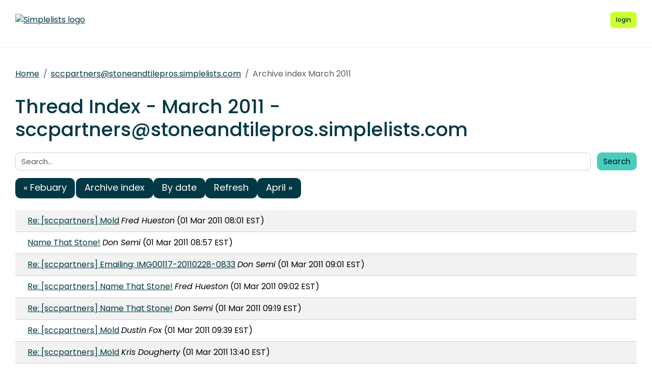

--- FILE ---
content_type: text/html; charset=UTF-8
request_url: https://stoneandtilepros.simplelists.com/sccpartners/threads/2011/03/
body_size: 5819
content:
<!DOCTYPE html>
<html lang="en">

<head>
    <meta charset="utf-8" />
    <title>Thread Index - March 2011 | Simplelists</title>
    
    
    <meta name="viewport" content="width=device-width, initial-scale=1" />
    <meta http-equiv="X-UA-Compatible" content="IE=edge" />
    
        <meta name="description" content="Thread Index - March 2011" />
    
    
        <meta name="robots" content="index, follow" />
    
    
    
        <link rel="apple-touch-icon" sizes="180x180" href="https://stoneandtilepros.simplelists.com/static/images/icons/public/apple-touch-icon.png">
        <link rel="icon" type="image/png" sizes="32x32" href="https://stoneandtilepros.simplelists.com/static/images/icons/public/favicon-32x32.png">
        <link rel="icon" type="image/png" sizes="16x16" href="https://stoneandtilepros.simplelists.com/static/images/icons/public/favicon-16x16.png">
        <link rel="manifest" href="https://stoneandtilepros.simplelists.com/static/images/icons/public/site.webmanifest">
        <link rel="mask-icon" href="https://stoneandtilepros.simplelists.com/static/images/icons/public/safari-pinned-tab.svg" color="#5bbad5">
        <link rel="shortcut icon" href="https://stoneandtilepros.simplelists.com/static/images/icons/public/favicon.ico">
        <meta name="msapplication-TileColor" content="#da532c">
        <meta name="msapplication-config" content="https://stoneandtilepros.simplelists.com/static/images/icons/public/browserconfig.xml">
        <meta name="theme-color" content="#ffffff">
    
    
    <link href="https://stoneandtilepros.simplelists.com/static/css/main.css?v=11" rel="stylesheet">
    

    
    
    
        <link rel="canonical" href="/sccpartners/threads/2011/03/" />
    
</head>

<body data-trusted="" data-page="" class="vh-100 d-flex flex-column">
        
    <header id="header" class="sticky-top 
        header
        white-header">

        <div class="container-xxl d-flex justify-content-between align-items-center py-lg-4 py-3 nav-container">
            <div class="site-brand">
                <a href="https://stoneandtilepros.simplelists.com/" class="site-logo d-inline-block">
                    <img src="http://stoneandtilepros.com/simplelist/logo_corporate.gif" alt="Simplelists logo" class="img-fluid">
                </a>
            </div>
            
                <nav class="navbar navbar-expand-md p-0 px-2 ms-auto ms-lg-0">
                    <div class="collapse navbar-collapse" id="navbarNav">
                        <ul class="navbar-nav">
                            
                            
                                <li class="nav-item mx-md-2 me-0 my-1 my-lg-0 mb-0">
                                    <a class="nav-link d-lg-none" href="https://www.simplelists.com/app/login/">login</a>
                                </li>
                            
                        </ul>
                    </div>
                </nav>
                <div class="d-flex align-items-center right-side">
                    
                        <a href="https://www.simplelists.com/app/login/" class="btn btn-primary btn-sm text-lowercase reg-btns d-none d-lg-block ms-lg-2 ms-0" aria-label="Login to Simplelists account">
                            <span>login</span>
                        </a>
                        
                    
                    <button class="btn navbar-toggler shadow-none bg-primary d-block d-md-none ms-2" type="button" data-bs-toggle="collapse" data-bs-target="#navbarNav" aria-controls="navbarNav" aria-expanded="false" aria-label="Toggle navigation">
                        <span class="navbar-toggler-icon"></span>
                    </button>
                </div>
            
        </div>
    </header>


        <hr>

        
            
                <div class="container-xxl pt-4">
                    
    
        <div class="list-settings-breadcrumb single-list-bcr mb-3">
            <nav aria-label="breadcrumb">
                <ol class="breadcrumb">
                    
                        
                            <li class="breadcrumb-item text-break"><a href="/">Home</a></li>
                        
                    
                        
                            <li class="breadcrumb-item text-break"><a href="/sccpartners">sccpartners@stoneandtilepros.simplelists.com</a></li>
                        
                    
                        
                            <li class="breadcrumb-item text-break active" aria-current="page">Archive index March 2011</li>
                        
                    
                </ol>
            </nav>
        </div>
    

                </div>
            
            
    

            <div class="public-wrapper">
                <div class="container-xxl">
    <div class="about-hero py-3">
        <h1 class="mb-4">Thread Index - March 2011 - sccpartners@stoneandtilepros.simplelists.com</h1>

        <div class="mb-3">
            <form class="row" >
    <label class="visually-hidden" for="search">Search:</label>
    <div class="col pe-0">
        <input class="form-control" type="text" name="search" id="search" value="" placeholder="Search...">
    </div>
    <div class="col-auto">
        <button type="submit" class="btn btn-secondary" name="submit" value="search">Search</button>
    </div>
</form>

        </div>

        <nav aria-label="Navigation to other archive indexes">
            <ul class="pagination flex-md-row flex-column gap-1 gap-md-2 col-6 col-md-12">
                
                    <li class="page-item">
                        <a class="page-link col-12" rel="prev" href="/sccpartners/threads/2011/2">&laquo; Febuary</a>
                    </li>
                
                <li class="page-item"><a class="page-link col-12" href="/sccpartners/">Archive index</a></li>
                <li class="page-item"><a class="page-link col-12" href="/sccpartners/dates/2011/03/">By date</a></li>
                <li class="page-item"><a class="page-link col-12" href="/sccpartners/threads/2011/03/">Refresh</a></li>
                
                    <li class="page-item">
                        <a class="page-link col-12" rel="next" href="/sccpartners/threads/2011/4">April &raquo;</a>
                    </li>
                
            </ul>
        </nav>

        <table class="table table-striped">
                
    
        <tr class="archive-row">
            <td class="pl-1">
                <div>
                    <a name="1457171" href="/sccpartners/msg/1457171/">Re: [sccpartners] Mold</a>
                    <em>Fred Hueston</em>
                    (01 Mar 2011 08:01 EST)
                </div>
            </td>
        </tr>
    
    
    
    
        <tr class="archive-row">
            <td class="pl-1">
                <div>
                    <a name="1457179" href="/sccpartners/msg/1457179/">Name That Stone!</a>
                    <em>Don Semi</em>
                    (01 Mar 2011 08:57 EST)
                </div>
            </td>
        </tr>
    
    
    
    
        <tr class="archive-row">
            <td class="pl-1">
                <div>
                    <a name="1457189" href="/sccpartners/msg/1457189/">Re: [sccpartners] Emailing: IMG00117-20110228-0833</a>
                    <em>Don Semi</em>
                    (01 Mar 2011 09:01 EST)
                </div>
            </td>
        </tr>
    
    
    
    
        <tr class="archive-row">
            <td class="pl-1">
                <div>
                    <a name="1457197" href="/sccpartners/msg/1457197/">Re: [sccpartners] Name That Stone!</a>
                    <em>Fred Hueston</em>
                    (01 Mar 2011 09:02 EST)
                </div>
            </td>
        </tr>
    
    
    
    
        <tr class="archive-row">
            <td class="pl-1">
                <div>
                    <a name="1457205" href="/sccpartners/msg/1457205/">Re: [sccpartners] Name That Stone!</a>
                    <em>Don Semi</em>
                    (01 Mar 2011 09:19 EST)
                </div>
            </td>
        </tr>
    
    
    
    
        <tr class="archive-row">
            <td class="pl-1">
                <div>
                    <a name="1457211" href="/sccpartners/msg/1457211/">Re: [sccpartners] Mold</a>
                    <em>Dustin Fox</em>
                    (01 Mar 2011 09:39 EST)
                </div>
            </td>
        </tr>
    
    
    
    
        <tr class="archive-row">
            <td class="pl-1">
                <div>
                    <a name="1457221" href="/sccpartners/msg/1457221/">Re: [sccpartners] Mold</a>
                    <em>Kris Dougherty</em>
                    (01 Mar 2011 13:40 EST)
                </div>
            </td>
        </tr>
    
    
    
    
        <tr class="archive-row">
            <td class="pl-1">
                <div>
                    <a name="1457233" href="/sccpartners/msg/1457233/">Corton french limestone</a>
                    <em>stephen@newlifemarblerestoration.com</em>
                    (02 Mar 2011 15:22 EST)
                </div>
            </td>
        </tr>
    
    
    
    
        <tr class="archive-row">
            <td class="pl-1">
                <div>
                    <a name="1457241" href="/sccpartners/msg/1457241/">Basalt</a>
                    <em>stephen@newlifemarblerestoration.com</em>
                    (02 Mar 2011 15:26 EST)
                </div>
            </td>
        </tr>
    
    
    
    
        <tr class="archive-row">
            <td class="pl-1">
                <div>
                    <a name="1457251" href="/sccpartners/msg/1457251/">Re: [sccpartners] Mold</a>
                    <em>Walter Nartowicz</em>
                    (03 Mar 2011 17:00 EST)
                </div>
            </td>
        </tr>
    
    
    
    
        <tr class="archive-row">
            <td class="pl-1">
                <div>
                    <a name="1457259" href="/sccpartners/msg/1457259/">I&#39;D this stone.</a>
                    <em>stuart rosen</em>
                    (04 Mar 2011 09:41 EST)
                </div>
            </td>
        </tr>
    
    
    
    
        <tr class="archive-row">
            <td class="pl-1">
                <div>
                    <a name="1457267" href="/sccpartners/msg/1457267/">Re: [sccpartners] I&#39;D this stone.</a>
                    <em>Fred Hueston</em>
                    (04 Mar 2011 11:56 EST)
                </div>
            </td>
        </tr>
    
    
    
    
        <tr class="archive-row">
            <td class="pl-1">
                <div>
                    <a name="1457275" href="/sccpartners/msg/1457275/">RE: [sccpartners] Etching on Absolute Black Granite</a>
                    <em>Excel Master Floor Care</em>
                    (04 Mar 2011 16:57 EST)
                </div>
            </td>
        </tr>
    
    
    
    
        <tr class="archive-row">
            <td class="pl-1">
                <div>
                    <a name="1457283" href="/sccpartners/msg/1457283/">RE: [sccpartners] Etching on Absolute Black Granite</a>
                    <em>Fabra Cleen</em>
                    (04 Mar 2011 18:48 EST)
                </div>
            </td>
        </tr>
    
    
    
    
        <tr class="archive-row">
            <td class="pl-1">
                <div>
                    <a name="1457289" href="/sccpartners/msg/1457289/">Re: [sccpartners] I&#39;D this stone.</a>
                    <em>stuart rosen</em>
                    (04 Mar 2011 22:02 EST)
                </div>
            </td>
        </tr>
    
    
    
    
        <tr class="archive-row">
            <td class="pl-1">
                <div>
                    <a name="1457295" href="/sccpartners/msg/1457295/">A money making opportunity in Wisconsin?</a>
                    <em>Baird Standish</em>
                    (05 Mar 2011 10:31 EST)
                </div>
            </td>
        </tr>
    
    
    
    
        <tr class="archive-row">
            <td class="pl-1">
                <div>
                    <a name="1457305" href="/sccpartners/msg/1457305/">Re: [sccpartners] A money making opportunity in Wisconsin?</a>
                    <em>Kris Dougherty</em>
                    (05 Mar 2011 14:13 EST)
                </div>
            </td>
        </tr>
    
    
    
    
        <tr class="archive-row">
            <td class="pl-1">
                <div>
                    <a name="1457319" href="/sccpartners/msg/1457319/">Re: [sccpartners] A money making opportunity in Wisconsin?</a>
                    <em>Mike Marsoun</em>
                    (06 Mar 2011 04:22 EST)
                </div>
            </td>
        </tr>
    
    
    
    
        <tr class="archive-row">
            <td class="pl-1">
                <div>
                    <a name="1457327" href="/sccpartners/msg/1457327/">Re: [sccpartners] A money making opportunity in Wisconsin?</a>
                    <em>Shane Chow</em>
                    (06 Mar 2011 09:46 EST)
                </div>
            </td>
        </tr>
    
    
    
    
        <tr class="archive-row">
            <td class="pl-1">
                <div>
                    <a name="1457331" href="/sccpartners/msg/1457331/">Prime Grind</a>
                    <em>Mike Marsoun</em>
                    (06 Mar 2011 18:53 EST)
                </div>
            </td>
        </tr>
    
    
    
    
        <tr class="archive-row">
            <td class="pl-1">
                <div>
                    <a name="1457339" href="/sccpartners/msg/1457339/">RE: [sccpartners] Prime Grind</a>
                    <em>Mike Marsoun</em>
                    (06 Mar 2011 18:57 EST)
                </div>
            </td>
        </tr>
    
    
    
    
        <tr class="archive-row">
            <td class="pl-1">
                <div>
                    <a name="1457347" href="/sccpartners/msg/1457347/">stone id</a>
                    <em>FloorAmor</em>
                    (06 Mar 2011 19:41 EST)
                </div>
            </td>
        </tr>
    
    
    
    
        <tr class="archive-row">
            <td class="pl-1">
                <div>
                    <a name="1457355" href="/sccpartners/msg/1457355/">Re: [sccpartners] stone id</a>
                    <em>Fred Hueston</em>
                    (06 Mar 2011 19:44 EST)
                </div>
            </td>
        </tr>
    
    
    
    
        <tr class="archive-row">
            <td class="pl-1">
                <div>
                    <a name="1457361" href="/sccpartners/msg/1457361/">Re: [sccpartners] stone id</a>
                    <em>FloorAmor</em>
                    (06 Mar 2011 19:51 EST)
                </div>
            </td>
        </tr>
    
    
    
    
        <tr class="archive-row">
            <td class="pl-1">
                <div>
                    <a name="1457367" href="/sccpartners/msg/1457367/">Re: [sccpartners] stone id</a>
                    <em>Fred Hueston</em>
                    (06 Mar 2011 20:15 EST)
                </div>
            </td>
        </tr>
    
    
    
    
        <tr class="archive-row">
            <td class="pl-1">
                <div>
                    <a name="1457373" href="/sccpartners/msg/1457373/">RE: [sccpartners] stone id</a>
                    <em>Mike Marsoun</em>
                    (06 Mar 2011 20:15 EST)
                </div>
            </td>
        </tr>
    
    
    
    
        <tr class="archive-row">
            <td class="pl-1">
                <div>
                    <a name="1457379" href="/sccpartners/msg/1457379/">Re: [sccpartners] stone id</a>
                    <em>flooramor@aim.com</em>
                    (06 Mar 2011 20:16 EST)
                </div>
            </td>
        </tr>
    
    
    
    
        <tr class="archive-row">
            <td class="pl-1">
                <div>
                    <a name="1457393" href="/sccpartners/msg/1457393/">Re: [sccpartners] stone id</a>
                    <em>flooramor@aim.com</em>
                    (06 Mar 2011 20:18 EST)
                </div>
            </td>
        </tr>
    
    
    
    
        <tr class="archive-row">
            <td class="pl-1">
                <div>
                    <a name="1457403" href="/sccpartners/msg/1457403/">Re: [sccpartners] stone id</a>
                    <em>stuart rosen</em>
                    (06 Mar 2011 20:28 EST)
                </div>
            </td>
        </tr>
    
    
    
    
        <tr class="archive-row">
            <td class="pl-1">
                <div>
                    <a name="1457411" href="/sccpartners/msg/1457411/">Re: [sccpartners] stone id</a>
                    <em>FloorAmor</em>
                    (06 Mar 2011 20:33 EST)
                </div>
            </td>
        </tr>
    
    
    
    
        <tr class="archive-row">
            <td class="pl-1">
                <div>
                    <a name="1457417" href="/sccpartners/msg/1457417/">Re: [sccpartners] stone id</a>
                    <em>FloorAmor</em>
                    (06 Mar 2011 20:36 EST)
                </div>
            </td>
        </tr>
    
    
    
    
        <tr class="archive-row">
            <td class="pl-1">
                <div>
                    <a name="1457421" href="/sccpartners/msg/1457421/">Terracotta Tiles</a>
                    <em>Excel Master Floor Care</em>
                    (08 Mar 2011 11:26 EST)
                </div>
            </td>
        </tr>
    
    
    
    
        <tr class="archive-row">
            <td class="pl-1">
                <div>
                    <a name="1457427" href="/sccpartners/msg/1457427/">RE: [sccpartners] Terracotta Tiles</a>
                    <em>Don Harari</em>
                    (08 Mar 2011 15:26 EST)
                </div>
            </td>
        </tr>
    
    
    
    
        <tr class="archive-row">
            <td class="pl-1">
                <div>
                    <a name="1457435" href="/sccpartners/msg/1457435/">Re: [sccpartners] Terracotta Tiles</a>
                    <em>Info Info</em>
                    (08 Mar 2011 17:46 EST)
                </div>
            </td>
        </tr>
    
    
    
    
        <tr class="archive-row">
            <td class="pl-1">
                <div>
                    <a name="1457443" href="/sccpartners/msg/1457443/">RE: [sccpartners] Terracotta Tiles</a>
                    <em>Don Harari</em>
                    (08 Mar 2011 18:37 EST)
                </div>
            </td>
        </tr>
    
    
    
    
        <tr class="archive-row">
            <td class="pl-1">
                <div>
                    <a name="1457451" href="/sccpartners/msg/1457451/">RE: [sccpartners] Terracotta Tiles</a>
                    <em>Mike Marsoun</em>
                    (08 Mar 2011 19:01 EST)
                </div>
            </td>
        </tr>
    
    
    
    
        <tr class="archive-row">
            <td class="pl-1">
                <div>
                    <a name="1457455" href="/sccpartners/msg/1457455/">RE: [sccpartners] Terracotta Tiles</a>
                    <em>Mike Marsoun</em>
                    (08 Mar 2011 19:18 EST)
                </div>
            </td>
        </tr>
    
    
    
    
        <tr class="archive-row">
            <td class="pl-1">
                <div>
                    <a name="1457471" href="/sccpartners/msg/1457471/">RE: [sccpartners] Terracotta Tiles</a>
                    <em>Don Harari</em>
                    (08 Mar 2011 21:06 EST)
                </div>
            </td>
        </tr>
    
    
    
    
        <tr class="archive-row">
            <td class="pl-1">
                <div>
                    <a name="1457477" href="/sccpartners/msg/1457477/">NEED Help</a>
                    <em>Hector Castillo</em>
                    (09 Mar 2011 01:32 EST)
                </div>
            </td>
        </tr>
    
    
    
    
        <tr class="archive-row">
            <td class="pl-1">
                <div>
                    <a name="1457485" href="/sccpartners/msg/1457485/">Re: [sccpartners] NEED Help</a>
                    <em>stuart rosen</em>
                    (09 Mar 2011 07:04 EST)
                </div>
            </td>
        </tr>
    
    
    
    
        <tr class="archive-row">
            <td class="pl-1">
                <div>
                    <a name="1457489" href="/sccpartners/msg/1457489/">Re: [sccpartners] NEED Help</a>
                    <em>Fred Hueston</em>
                    (09 Mar 2011 07:33 EST)
                </div>
            </td>
        </tr>
    
    
    
    
        <tr class="archive-row">
            <td class="pl-1">
                <div>
                    <a name="1457497" href="/sccpartners/msg/1457497/">Re: [sccpartners] NEED Help</a>
                    <em>Walter Nartowicz</em>
                    (09 Mar 2011 07:58 EST)
                </div>
            </td>
        </tr>
    
    
    
    
        <tr class="archive-row">
            <td class="pl-1">
                <div>
                    <a name="1457505" href="/sccpartners/msg/1457505/">Re: [sccpartners] NEED Help</a>
                    <em>Fred Hueston</em>
                    (09 Mar 2011 08:12 EST)
                </div>
            </td>
        </tr>
    
    
    
    
        <tr class="archive-row">
            <td class="pl-1">
                <div>
                    <a name="1457513" href="/sccpartners/msg/1457513/">Re: [sccpartners] NEED Help</a>
                    <em>flooramor@aim.com</em>
                    (09 Mar 2011 08:16 EST)
                </div>
            </td>
        </tr>
    
    
    
    
        <tr class="archive-row">
            <td class="pl-1">
                <div>
                    <a name="1457521" href="/sccpartners/msg/1457521/">Re: [sccpartners] NEED Help</a>
                    <em>flooramor@aim.com</em>
                    (09 Mar 2011 08:18 EST)
                </div>
            </td>
        </tr>
    
    
    
    
        <tr class="archive-row">
            <td class="pl-1">
                <div>
                    <a name="1457527" href="/sccpartners/msg/1457527/">Re: [sccpartners] NEED Help</a>
                    <em>Fred Hueston</em>
                    (09 Mar 2011 08:21 EST)
                </div>
            </td>
        </tr>
    
    
    
    
        <tr class="archive-row">
            <td class="pl-1">
                <div>
                    <a name="1457537" href="/sccpartners/msg/1457537/">RE: [sccpartners] NEED Help</a>
                    <em>Hector Castillo</em>
                    (09 Mar 2011 10:12 EST)
                </div>
            </td>
        </tr>
    
    
    
    
        <tr class="archive-row">
            <td class="pl-1">
                <div>
                    <a name="1457559" href="/sccpartners/msg/1457559/">RE: [sccpartners] NEED Help</a>
                    <em>Hector Castillo</em>
                    (09 Mar 2011 10:19 EST)
                </div>
            </td>
        </tr>
    
    
    
    
        <tr class="archive-row">
            <td class="pl-1">
                <div>
                    <a name="1457563" href="/sccpartners/msg/1457563/">Re: [sccpartners] NEED Help</a>
                    <em>Fred</em>
                    (09 Mar 2011 10:21 EST)
                </div>
            </td>
        </tr>
    
    
    
    
        <tr class="archive-row">
            <td class="pl-1">
                <div>
                    <a name="1457569" href="/sccpartners/msg/1457569/">Re-honing Zodiac</a>
                    <em>Info Info</em>
                    (09 Mar 2011 15:30 EST)
                </div>
            </td>
        </tr>
    
    
    
    
        <tr class="archive-row">
            <td class="pl-1">
                <div>
                    <a name="1457573" href="/sccpartners/msg/1457573/">Sink made out of Onyx</a>
                    <em>Info Info</em>
                    (09 Mar 2011 16:03 EST)
                </div>
            </td>
        </tr>
    
    
    
    
        <tr class="archive-row">
            <td class="pl-1">
                <div>
                    <a name="1457579" href="/sccpartners/msg/1457579/">limestone</a>
                    <em>Lorne Greenberg</em>
                    (10 Mar 2011 04:53 EST)
                </div>
            </td>
        </tr>
    
    
    
    
        <tr class="archive-row">
            <td class="pl-1">
                <div>
                    <a name="1457585" href="/sccpartners/msg/1457585/">Re: [sccpartners] Re-honing Zodiac</a>
                    <em>Fred Hueston</em>
                    (10 Mar 2011 08:03 EST)
                </div>
            </td>
        </tr>
    
    
    
    
        <tr class="archive-row">
            <td class="pl-1">
                <div>
                    <a name="1457591" href="/sccpartners/msg/1457591/">Re: [sccpartners] Re-honing Zodiac</a>
                    <em>stuart rosen</em>
                    (10 Mar 2011 08:30 EST)
                </div>
            </td>
        </tr>
    
    
    
    
        <tr class="archive-row">
            <td class="pl-1">
                <div>
                    <a name="1457595" href="/sccpartners/msg/1457595/">Re: [sccpartners] limestone</a>
                    <em>Bill Selik</em>
                    (10 Mar 2011 10:11 EST)
                </div>
            </td>
        </tr>
    
    
    
    
        <tr class="archive-row">
            <td class="pl-1">
                <div>
                    <a name="1457601" href="/sccpartners/msg/1457601/">RE: [sccpartners] limestone</a>
                    <em>Brian Kornet</em>
                    (10 Mar 2011 11:13 EST)
                </div>
            </td>
        </tr>
    
    
    
    
        <tr class="archive-row">
            <td class="pl-1">
                <div>
                    <a name="1457609" href="/sccpartners/msg/1457609/">upcoming cruse</a>
                    <em>John Freitag</em>
                    (10 Mar 2011 16:44 EST)
                </div>
            </td>
        </tr>
    
    
    
    
        <tr class="archive-row">
            <td class="pl-1">
                <div>
                    <a name="1457625" href="/sccpartners/msg/1457625/">Re: [sccpartners] upcoming cruse</a>
                    <em>klhudson@atlantastoneandtilecare.com</em>
                    (10 Mar 2011 17:19 EST)
                </div>
            </td>
        </tr>
    
    
    
    
        <tr class="archive-row">
            <td class="pl-1">
                <div>
                    <a name="1457631" href="/sccpartners/msg/1457631/">Re: [sccpartners] Re-honing Zodiac</a>
                    <em>Info Info</em>
                    (11 Mar 2011 12:05 EST)
                </div>
            </td>
        </tr>
    
    
    
    
        <tr class="archive-row">
            <td class="pl-1">
                <div>
                    <a name="1457639" href="/sccpartners/msg/1457639/">ColorSeal coverages</a>
                    <em>flooramor@aim.com</em>
                    (12 Mar 2011 07:34 EST)
                </div>
            </td>
        </tr>
    
    
    
    
        <tr class="archive-row">
            <td class="pl-1">
                <div>
                    <a name="1457647" href="/sccpartners/msg/1457647/">Re: [sccpartners] ColorSeal coverages</a>
                    <em>Paul Bunis</em>
                    (12 Mar 2011 07:36 EST)
                </div>
            </td>
        </tr>
    
    
    
    
        <tr class="archive-row">
            <td class="pl-1">
                <div>
                    <a name="1457653" href="/sccpartners/msg/1457653/">Re: [sccpartners] ColorSeal coverages</a>
                    <em>flooramor@aim.com</em>
                    (12 Mar 2011 07:39 EST)
                </div>
            </td>
        </tr>
    
    
    
    
        <tr class="archive-row">
            <td class="pl-1">
                <div>
                    <a name="1457663" href="/sccpartners/msg/1457663/">Re: [sccpartners] ColorSeal coverages</a>
                    <em>PBunis@aol.com</em>
                    (12 Mar 2011 07:48 EST)
                </div>
            </td>
        </tr>
    
    
    
    
        <tr class="archive-row">
            <td class="pl-1">
                <div>
                    <a name="1457669" href="/sccpartners/msg/1457669/">Re: [sccpartners] ColorSeal coverages</a>
                    <em>flooramor@aim.com</em>
                    (12 Mar 2011 07:50 EST)
                </div>
            </td>
        </tr>
    
    
    
    
        <tr class="archive-row">
            <td class="pl-1">
                <div>
                    <a name="1457677" href="/sccpartners/msg/1457677/">Re: [sccpartners] ColorSeal coverages</a>
                    <em>flooramor@aim.com</em>
                    (12 Mar 2011 08:22 EST)
                </div>
            </td>
        </tr>
    
    
    
    
        <tr class="archive-row">
            <td class="pl-1">
                <div>
                    <a name="1457687" href="/sccpartners/msg/1457687/">Re: [sccpartners] ColorSeal coverages</a>
                    <em>klhudson@atlantastoneandtilecare.com</em>
                    (12 Mar 2011 08:24 EST)
                </div>
            </td>
        </tr>
    
    
    
    
        <tr class="archive-row">
            <td class="pl-1">
                <div>
                    <a name="1457695" href="/sccpartners/msg/1457695/">Re: [sccpartners] ColorSeal coverages</a>
                    <em>Paul Bunis</em>
                    (12 Mar 2011 08:39 EST)
                </div>
            </td>
        </tr>
    
    
    
    
        <tr class="archive-row">
            <td class="pl-1">
                <div>
                    <a name="1457709" href="/sccpartners/msg/1457709/">Re: [sccpartners] ColorSeal coverages</a>
                    <em>Randy Frye</em>
                    (12 Mar 2011 08:41 EST)
                </div>
            </td>
        </tr>
    
    
    
    
        <tr class="archive-row">
            <td class="pl-1">
                <div>
                    <a name="1457717" href="/sccpartners/msg/1457717/">[sccpartners] Cruise attendance question</a>
                    <em>flooramor@aim.com</em>
                    (12 Mar 2011 08:44 EST)
                </div>
            </td>
        </tr>
    
    
    
    
        <tr class="archive-row">
            <td class="pl-1">
                <div>
                    <a name="1457723" href="/sccpartners/msg/1457723/">Re: [sccpartners] Cruise attendance question</a>
                    <em>Alex Rivera</em>
                    (12 Mar 2011 14:48 EST)
                </div>
            </td>
        </tr>
    
    
    
    
        <tr class="archive-row">
            <td class="pl-1">
                <div>
                    <a name="1457731" href="/sccpartners/msg/1457731/">Swirl Marks</a>
                    <em>Roger Konarski</em>
                    (12 Mar 2011 16:57 EST)
                </div>
            </td>
        </tr>
    
    
    
    
        <tr class="archive-row">
            <td class="pl-1">
                <div>
                    <a name="1457741" href="/sccpartners/msg/1457741/">Re: [sccpartners] ColorSeal coverages</a>
                    <em>klhudson@atlantastoneandtilecare.com</em>
                    (12 Mar 2011 17:07 EST)
                </div>
            </td>
        </tr>
    
    
    
    
        <tr class="archive-row">
            <td class="pl-1">
                <div>
                    <a name="1457749" href="/sccpartners/msg/1457749/">Re: [sccpartners] Swirl Marks</a>
                    <em>Darek Nicinski</em>
                    (12 Mar 2011 17:21 EST)
                </div>
            </td>
        </tr>
    
    
    
    
        <tr class="archive-row">
            <td class="pl-1">
                <div>
                    <a name="1457755" href="/sccpartners/msg/1457755/">Re: [sccpartners] ColorSeal coverages</a>
                    <em>PBunis@aol.com</em>
                    (12 Mar 2011 18:06 EST)
                </div>
            </td>
        </tr>
    
    
    
    
        <tr class="archive-row">
            <td class="pl-1">
                <div>
                    <a name="1457759" href="/sccpartners/msg/1457759/">RE: [sccpartners] Swirl Marks</a>
                    <em>Roger Konarski</em>
                    (12 Mar 2011 18:21 EST)
                </div>
            </td>
        </tr>
    
    
    
    
        <tr class="archive-row">
            <td class="pl-1">
                <div>
                    <a name="1457767" href="/sccpartners/msg/1457767/">Re: [sccpartners] Swirl Marks</a>
                    <em>Kris Dougherty</em>
                    (13 Mar 2011 00:40 EST)
                </div>
            </td>
        </tr>
    
    
    
    
        <tr class="archive-row">
            <td class="pl-1">
                <div>
                    <a name="1457771" href="/sccpartners/msg/1457771/">Re: [sccpartners] Swirl Marks</a>
                    <em>Fred Hueston</em>
                    (13 Mar 2011 09:17 EDT)
                </div>
            </td>
        </tr>
    
    
    
    
        <tr class="archive-row">
            <td class="pl-1">
                <div>
                    <a name="1457783" href="/sccpartners/msg/1457783/">RE: [sccpartners] ColorSeal coverages</a>
                    <em>John Freitag</em>
                    (14 Mar 2011 11:06 EDT)
                </div>
            </td>
        </tr>
    
    
    
    
        <tr class="archive-row">
            <td class="pl-1">
                <div>
                    <a name="1457789" href="/sccpartners/msg/1457789/">RE: [sccpartners] ColorSeal coverages</a>
                    <em>John Freitag</em>
                    (14 Mar 2011 11:08 EDT)
                </div>
            </td>
        </tr>
    
    
    
    
        <tr class="archive-row">
            <td class="pl-1">
                <div>
                    <a name="1457801" href="/sccpartners/msg/1457801/">RE: [sccpartners] Swirl Marks</a>
                    <em>John Freitag</em>
                    (14 Mar 2011 11:13 EDT)
                </div>
            </td>
        </tr>
    
    
    
    
        <tr class="archive-row">
            <td class="pl-1">
                <div>
                    <a name="1457805" href="/sccpartners/msg/1457805/">RE: [sccpartners] Swirl Marks</a>
                    <em>John Freitag</em>
                    (14 Mar 2011 11:18 EDT)
                </div>
            </td>
        </tr>
    
    
    
    
        <tr class="archive-row">
            <td class="pl-1">
                <div>
                    <a name="1457811" href="/sccpartners/msg/1457811/">hairline cracks</a>
                    <em>Stuart Young</em>
                    (14 Mar 2011 15:46 EDT)
                </div>
            </td>
        </tr>
    
    
    
    
        <tr class="archive-row">
            <td class="pl-1">
                <div>
                    <a name="1457823" href="/sccpartners/msg/1457823/">RE: [sccpartners] hairline cracks</a>
                    <em>John Freitag</em>
                    (14 Mar 2011 15:55 EDT)
                </div>
            </td>
        </tr>
    
    
    
    
        <tr class="archive-row">
            <td class="pl-1">
                <div>
                    <a name="1457829" href="/sccpartners/msg/1457829/">Test.</a>
                    <em>klhudson@atlantastoneandtilecare.com</em>
                    (14 Mar 2011 17:58 EDT)
                </div>
            </td>
        </tr>
    
    
    
    
        <tr class="archive-row">
            <td class="pl-1">
                <div>
                    <a name="1457837" href="/sccpartners/msg/1457837/">Re: [sccpartners] Test.</a>
                    <em>flooramor@aim.com</em>
                    (14 Mar 2011 17:59 EDT)
                </div>
            </td>
        </tr>
    
    
    
    
        <tr class="archive-row">
            <td class="pl-1">
                <div>
                    <a name="1457845" href="/sccpartners/msg/1457845/">RE: [sccpartners] Test.</a>
                    <em>John Freitag</em>
                    (14 Mar 2011 18:46 EDT)
                </div>
            </td>
        </tr>
    
    
    
    
        <tr class="archive-row">
            <td class="pl-1">
                <div>
                    <a name="1457853" href="/sccpartners/msg/1457853/">Re: [sccpartners] hairline cracks</a>
                    <em>Fred Hueston</em>
                    (14 Mar 2011 20:53 EDT)
                </div>
            </td>
        </tr>
    
    
    
    
        <tr class="archive-row">
            <td class="pl-1">
                <div>
                    <a name="1457867" href="/sccpartners/msg/1457867/">Re: [sccpartners] Test.</a>
                    <em>Doug Smith</em>
                    (15 Mar 2011 07:46 EDT)
                </div>
            </td>
        </tr>
    
    
    
    
        <tr class="archive-row">
            <td class="pl-1">
                <div>
                    <a name="1457877" href="/sccpartners/msg/1457877/">Oil on countertop</a>
                    <em>Schubert Jacques</em>
                    (15 Mar 2011 20:56 EDT)
                </div>
            </td>
        </tr>
    
    
    
    
        <tr class="archive-row">
            <td class="pl-1">
                <div>
                    <a name="1457885" href="/sccpartners/msg/1457885/">Re: [sccpartners] Oil on countertop</a>
                    <em>flooramor@aim.com</em>
                    (15 Mar 2011 21:21 EDT)
                </div>
            </td>
        </tr>
    
    
    
    
        <tr class="archive-row">
            <td class="pl-1">
                <div>
                    <a name="1457891" href="/sccpartners/msg/1457891/">Re: [sccpartners] Oil on countertop</a>
                    <em>Schubert Jacques</em>
                    (15 Mar 2011 21:36 EDT)
                </div>
            </td>
        </tr>
    
    
    
    
        <tr class="archive-row">
            <td class="pl-1">
                <div>
                    <a name="1457901" href="/sccpartners/msg/1457901/">Re: [sccpartners] Oil on countertop</a>
                    <em>Fred Hueston</em>
                    (15 Mar 2011 21:47 EDT)
                </div>
            </td>
        </tr>
    
    
    
    
        <tr class="archive-row">
            <td class="pl-1">
                <div>
                    <a name="1457907" href="/sccpartners/msg/1457907/">Re: [sccpartners] Oil on countertop</a>
                    <em>flooramor@aim.com</em>
                    (15 Mar 2011 22:06 EDT)
                </div>
            </td>
        </tr>
    
    
    
    
        <tr class="archive-row">
            <td class="pl-1">
                <div>
                    <a name="1457915" href="/sccpartners/msg/1457915/">Re: [sccpartners] Oil on countertop</a>
                    <em>stuart rosen</em>
                    (15 Mar 2011 22:56 EDT)
                </div>
            </td>
        </tr>
    
    
    
    
        <tr class="archive-row">
            <td class="pl-1">
                <div>
                    <a name="1457923" href="/sccpartners/msg/1457923/">Nano scrub fyi</a>
                    <em>stephen@newlifemarblerestoration.com</em>
                    (16 Mar 2011 01:20 EDT)
                </div>
            </td>
        </tr>
    
    
    
    
        <tr class="archive-row">
            <td class="pl-1">
                <div>
                    <a name="1457927" href="/sccpartners/msg/1457927/">Re: [sccpartners] Nano scrub fyi</a>
                    <em>Kris Dougherty</em>
                    (16 Mar 2011 01:29 EDT)
                </div>
            </td>
        </tr>
    
    
    
    
        <tr class="archive-row">
            <td class="pl-1">
                <div>
                    <a name="1457933" href="/sccpartners/msg/1457933/">Sunscreen staining</a>
                    <em>stephen@newlifemarblerestoration.com</em>
                    (16 Mar 2011 01:46 EDT)
                </div>
            </td>
        </tr>
    
    
    
    
        <tr class="archive-row">
            <td class="pl-1">
                <div>
                    <a name="1457945" href="/sccpartners/msg/1457945/">Re: [sccpartners] Nano scrub fyi</a>
                    <em>stephen@newlifemarblerestoration.com</em>
                    (16 Mar 2011 01:50 EDT)
                </div>
            </td>
        </tr>
    
    
    
    
        <tr class="archive-row">
            <td class="pl-1">
                <div>
                    <a name="1457951" href="/sccpartners/msg/1457951/">Re: [sccpartners] Oil on countertop</a>
                    <em>Schubert Jacques</em>
                    (16 Mar 2011 07:10 EDT)
                </div>
            </td>
        </tr>
    
    
    
    
        <tr class="archive-row">
            <td class="pl-1">
                <div>
                    <a name="1457957" href="/sccpartners/msg/1457957/">Re: [sccpartners] Sunscreen staining</a>
                    <em>Fred Hueston</em>
                    (16 Mar 2011 08:22 EDT)
                </div>
            </td>
        </tr>
    
    
    
    
        <tr class="archive-row">
            <td class="pl-1">
                <div>
                    <a name="1457963" href="/sccpartners/msg/1457963/">Re: [sccpartners] Oil on countertop</a>
                    <em>Bill Selik</em>
                    (16 Mar 2011 09:48 EDT)
                </div>
            </td>
        </tr>
    
    
    
    
        <tr class="archive-row">
            <td class="pl-1">
                <div>
                    <a name="1457973" href="/sccpartners/msg/1457973/">Re: [sccpartners] Oil on counter top</a>
                    <em>srsdenver@gmail.com</em>
                    (16 Mar 2011 11:58 EDT)
                </div>
            </td>
        </tr>
    
    
    
    
        <tr class="archive-row">
            <td class="pl-1">
                <div>
                    <a name="1457981" href="/sccpartners/msg/1457981/">Re: [sccpartners] Sunscreen staining</a>
                    <em>stephen@newlifemarblerestoration.com</em>
                    (16 Mar 2011 12:23 EDT)
                </div>
            </td>
        </tr>
    
    
    
    
        <tr class="archive-row">
            <td class="pl-1">
                <div>
                    <a name="1457989" href="/sccpartners/msg/1457989/">Re: [sccpartners] Nano scrub fyi</a>
                    <em>steve cox</em>
                    (16 Mar 2011 17:25 EDT)
                </div>
            </td>
        </tr>
    
    
    
    
        <tr class="archive-row">
            <td class="pl-1">
                <div>
                    <a name="1457997" href="/sccpartners/msg/1457997/">RE: [sccpartners] Sunscreen staining</a>
                    <em>Brian Kornet</em>
                    (16 Mar 2011 17:34 EDT)
                </div>
            </td>
        </tr>
    
    
    
    
        <tr class="archive-row">
            <td class="pl-1">
                <div>
                    <a name="1458005" href="/sccpartners/msg/1458005/">Mastic on Marble</a>
                    <em>Baird Standish</em>
                    (16 Mar 2011 18:07 EDT)
                </div>
            </td>
        </tr>
    
    
        
        
            <tr class="archive-row">
                <td class="pl-2">
                    <div>
                        <a name="1458131" href="/sccpartners/msg/1458131/">Re: Mastic on Marble</a>
                        <em>Baird Standish</em>
                        (18 Mar 2011 11:10 EDT)
                    </div>
                </td>
            </tr>
        
        
    
    
        <tr class="archive-row">
            <td class="pl-1">
                <div>
                    <a name="1458011" href="/sccpartners/msg/1458011/">Re: [sccpartners] Nano scrub fyi</a>
                    <em>Classic Marble Restoration: Tim</em>
                    (16 Mar 2011 18:15 EDT)
                </div>
            </td>
        </tr>
    
    
    
    
        <tr class="archive-row">
            <td class="pl-1">
                <div>
                    <a name="1458025" href="/sccpartners/msg/1458025/">Granite support</a>
                    <em>Baird Standish</em>
                    (16 Mar 2011 18:22 EDT)
                </div>
            </td>
        </tr>
    
    
    
    
        <tr class="archive-row">
            <td class="pl-1">
                <div>
                    <a name="1458033" href="/sccpartners/msg/1458033/">Re: [sccpartners] Nano scrub fyi</a>
                    <em>stuart rosen</em>
                    (16 Mar 2011 18:36 EDT)
                </div>
            </td>
        </tr>
    
    
    
    
        <tr class="archive-row">
            <td class="pl-1">
                <div>
                    <a name="1458041" href="/sccpartners/msg/1458041/">Re: [sccpartners] Mastic on Marble</a>
                    <em>stuart rosen</em>
                    (16 Mar 2011 19:24 EDT)
                </div>
            </td>
        </tr>
    
    
    
    
        <tr class="archive-row">
            <td class="pl-1">
                <div>
                    <a name="1458047" href="/sccpartners/msg/1458047/">Re: Mastic on Marble</a>
                    <em>Baird Standish</em>
                    (16 Mar 2011 20:05 EDT)
                </div>
            </td>
        </tr>
    
    
    
    
        <tr class="archive-row">
            <td class="pl-1">
                <div>
                    <a name="1458057" href="/sccpartners/msg/1458057/">Re: [sccpartners] Mastic on Marble</a>
                    <em>stuart rosen</em>
                    (16 Mar 2011 20:32 EDT)
                </div>
            </td>
        </tr>
    
    
    
    
        <tr class="archive-row">
            <td class="pl-1">
                <div>
                    <a name="1458067" href="/sccpartners/msg/1458067/">Re: [sccpartners] Nano scrub fyi</a>
                    <em>Info Info</em>
                    (16 Mar 2011 21:45 EDT)
                </div>
            </td>
        </tr>
    
    
    
    
        <tr class="archive-row">
            <td class="pl-1">
                <div>
                    <a name="1458073" href="/sccpartners/msg/1458073/">Re: [sccpartners] Mastic on Marble</a>
                    <em>Kris Dougherty</em>
                    (16 Mar 2011 23:18 EDT)
                </div>
            </td>
        </tr>
    
    
    
    
        <tr class="archive-row">
            <td class="pl-1">
                <div>
                    <a name="1458081" href="/sccpartners/msg/1458081/">Re: [sccpartners] Mastic on Marble</a>
                    <em>stephen@newlifemarblerestoration.com</em>
                    (17 Mar 2011 00:50 EDT)
                </div>
            </td>
        </tr>
    
    
    
    
        <tr class="archive-row">
            <td class="pl-1">
                <div>
                    <a name="1458087" href="/sccpartners/msg/1458087/">Re: [sccpartners] Mastic on Marble</a>
                    <em>Fred Hueston</em>
                    (17 Mar 2011 07:30 EDT)
                </div>
            </td>
        </tr>
    
    
    
    
        <tr class="archive-row">
            <td class="pl-1">
                <div>
                    <a name="1458095" href="/sccpartners/msg/1458095/">Slate Floor</a>
                    <em>Excel Master Floor Care</em>
                    (17 Mar 2011 12:06 EDT)
                </div>
            </td>
        </tr>
    
    
    
    
        <tr class="archive-row">
            <td class="pl-1">
                <div>
                    <a name="1458111" href="/sccpartners/msg/1458111/">FW: Slate Floor</a>
                    <em>Excel Master Floor Care</em>
                    (17 Mar 2011 15:38 EDT)
                </div>
            </td>
        </tr>
    
    
    
    
        <tr class="archive-row">
            <td class="pl-1">
                <div>
                    <a name="1458119" href="/sccpartners/msg/1458119/">negro marquina problem</a>
                    <em>Don Semi</em>
                    (18 Mar 2011 09:52 EDT)
                </div>
            </td>
        </tr>
    
    
    
    
        <tr class="archive-row">
            <td class="pl-1">
                <div>
                    <a name="1458125" href="/sccpartners/msg/1458125/">Re: [sccpartners] negro marquina problem</a>
                    <em>flooramor@aim.com</em>
                    (18 Mar 2011 09:54 EDT)
                </div>
            </td>
        </tr>
    
    
    
    
        <tr class="archive-row">
            <td class="pl-1">
                <div>
                    <a name="1458139" href="/sccpartners/msg/1458139/">Re: [sccpartners] negro marquina problem</a>
                    <em>Don Semi</em>
                    (18 Mar 2011 12:53 EDT)
                </div>
            </td>
        </tr>
    
    
    
    
        <tr class="archive-row">
            <td class="pl-1">
                <div>
                    <a name="1458149" href="/sccpartners/msg/1458149/">Epoxy Terrazzo w glass agg</a>
                    <em>Jason Francis</em>
                    (18 Mar 2011 12:54 EDT)
                </div>
            </td>
        </tr>
    
    
    
    
        <tr class="archive-row">
            <td class="pl-1">
                <div>
                    <a name="1458157" href="/sccpartners/msg/1458157/">Re: [sccpartners] Slate Floor</a>
                    <em>Don Semi</em>
                    (18 Mar 2011 12:55 EDT)
                </div>
            </td>
        </tr>
    
    
    
    
        <tr class="archive-row">
            <td class="pl-1">
                <div>
                    <a name="1458161" href="/sccpartners/msg/1458161/">Re: [sccpartners] Epoxy Terrazzo w glass agg</a>
                    <em>Walter Nartowicz</em>
                    (18 Mar 2011 15:50 EDT)
                </div>
            </td>
        </tr>
    
    
    
    
        <tr class="archive-row">
            <td class="pl-1">
                <div>
                    <a name="1458171" href="/sccpartners/msg/1458171/">Re: [sccpartners] Epoxy Terrazzo w glass agg</a>
                    <em>Fred Hueston</em>
                    (18 Mar 2011 16:00 EDT)
                </div>
            </td>
        </tr>
    
    
    
    
        <tr class="archive-row">
            <td class="pl-1">
                <div>
                    <a name="1458177" href="/sccpartners/msg/1458177/">Re: [sccpartners] negro marquina problem</a>
                    <em>Fred Hueston</em>
                    (18 Mar 2011 16:02 EDT)
                </div>
            </td>
        </tr>
    
    
    
    
        <tr class="archive-row">
            <td class="pl-1">
                <div>
                    <a name="1458193" href="/sccpartners/msg/1458193/">Re: [sccpartners] Epoxy Terrazzo w glass agg</a>
                    <em>stuart rosen</em>
                    (18 Mar 2011 16:50 EDT)
                </div>
            </td>
        </tr>
    
    
    
    
        <tr class="archive-row">
            <td class="pl-1">
                <div>
                    <a name="1458203" href="/sccpartners/msg/1458203/">Sticky Slate After Color Enhancing Sealer</a>
                    <em>steve cox</em>
                    (18 Mar 2011 20:04 EDT)
                </div>
            </td>
        </tr>
    
    
    
    
        <tr class="archive-row">
            <td class="pl-1">
                <div>
                    <a name="1458209" href="/sccpartners/msg/1458209/">RE: [sccpartners] Sticky Slate After Color Enhancing Sealer</a>
                    <em>Hector Castillo</em>
                    (18 Mar 2011 21:17 EDT)
                </div>
            </td>
        </tr>
    
    
    
    
        <tr class="archive-row">
            <td class="pl-1">
                <div>
                    <a name="1458213" href="/sccpartners/msg/1458213/">Re: [sccpartners] Sticky Slate After Color Enhancing Sealer</a>
                    <em>info@restoreyourtiles.com</em>
                    (18 Mar 2011 21:24 EDT)
                </div>
            </td>
        </tr>
    
    
    
    
        <tr class="archive-row">
            <td class="pl-1">
                <div>
                    <a name="1458217" href="/sccpartners/msg/1458217/">Re: [sccpartners] Sticky Slate After Color Enhancing Sealer</a>
                    <em>steve cox</em>
                    (18 Mar 2011 21:31 EDT)
                </div>
            </td>
        </tr>
    
    
    
    
        <tr class="archive-row">
            <td class="pl-1">
                <div>
                    <a name="1458227" href="/sccpartners/msg/1458227/">Re: [sccpartners] Sticky Slate After Color Enhancing Sealer</a>
                    <em>steve cox</em>
                    (18 Mar 2011 21:41 EDT)
                </div>
            </td>
        </tr>
    
    
    
    
        <tr class="archive-row">
            <td class="pl-1">
                <div>
                    <a name="1458233" href="/sccpartners/msg/1458233/">Re: [sccpartners] Sticky Slate After Color Enhancing Sealer</a>
                    <em>Baird Standish</em>
                    (18 Mar 2011 21:50 EDT)
                </div>
            </td>
        </tr>
    
    
    
    
        <tr class="archive-row">
            <td class="pl-1">
                <div>
                    <a name="1458239" href="/sccpartners/msg/1458239/">Re: [sccpartners] Sticky Slate After Color Enhancing Sealer</a>
                    <em>stuart rosen</em>
                    (18 Mar 2011 22:38 EDT)
                </div>
            </td>
        </tr>
    
    
    
    
        <tr class="archive-row">
            <td class="pl-1">
                <div>
                    <a name="1458247" href="/sccpartners/msg/1458247/">Re: [sccpartners] Sticky Slate After Color Enhancing Sealer</a>
                    <em>steve cox</em>
                    (18 Mar 2011 23:00 EDT)
                </div>
            </td>
        </tr>
    
    
    
    
        <tr class="archive-row">
            <td class="pl-1">
                <div>
                    <a name="1458253" href="/sccpartners/msg/1458253/">Epoxy Injection South Florida</a>
                    <em>Fred Hueston</em>
                    (19 Mar 2011 08:51 EDT)
                </div>
            </td>
        </tr>
    
    
    
    
        <tr class="archive-row">
            <td class="pl-1">
                <div>
                    <a name="1458265" href="/sccpartners/msg/1458265/">RE: [sccpartners] Epoxy Terrazzo w glass agg</a>
                    <em>Jason Francis</em>
                    (19 Mar 2011 10:07 EDT)
                </div>
            </td>
        </tr>
    
    
    
    
        <tr class="archive-row">
            <td class="pl-1">
                <div>
                    <a name="1458269" href="/sccpartners/msg/1458269/">Re: [sccpartners] Sticky Slate After Color Enhancing Sealer</a>
                    <em>Kris Dougherty</em>
                    (19 Mar 2011 11:31 EDT)
                </div>
            </td>
        </tr>
    
    
    
    
        <tr class="archive-row">
            <td class="pl-1">
                <div>
                    <a name="1458277" href="/sccpartners/msg/1458277/">RE: [sccpartners] Oil on countertop</a>
                    <em>John Freitag</em>
                    (19 Mar 2011 16:00 EDT)
                </div>
            </td>
        </tr>
    
    
    
    
        <tr class="archive-row">
            <td class="pl-1">
                <div>
                    <a name="1458283" href="/sccpartners/msg/1458283/">RE: [sccpartners] Oil on countertop</a>
                    <em>John Freitag</em>
                    (19 Mar 2011 16:03 EDT)
                </div>
            </td>
        </tr>
    
    
    
    
        <tr class="archive-row">
            <td class="pl-1">
                <div>
                    <a name="1458291" href="/sccpartners/msg/1458291/">RE: [sccpartners] Mastic on Marble</a>
                    <em>John Freitag</em>
                    (19 Mar 2011 16:13 EDT)
                </div>
            </td>
        </tr>
    
    
    
    
        <tr class="archive-row">
            <td class="pl-1">
                <div>
                    <a name="1458295" href="/sccpartners/msg/1458295/">Re: [sccpartners] negro marquina problem</a>
                    <em>srsdenver@gmail.com</em>
                    (19 Mar 2011 16:54 EDT)
                </div>
            </td>
        </tr>
    
    
    
    
        <tr class="archive-row">
            <td class="pl-1">
                <div>
                    <a name="1458301" href="/sccpartners/msg/1458301/">Re: [sccpartners] Mastic on Marble</a>
                    <em>Jason Francis</em>
                    (19 Mar 2011 17:29 EDT)
                </div>
            </td>
        </tr>
    
    
    
    
        <tr class="archive-row">
            <td class="pl-1">
                <div>
                    <a name="1458307" href="/sccpartners/msg/1458307/">Re: [sccpartners] Mastic on Marble</a>
                    <em>info@restoreyourtiles.com</em>
                    (20 Mar 2011 00:55 EDT)
                </div>
            </td>
        </tr>
    
    
    
    
        <tr class="archive-row">
            <td class="pl-1">
                <div>
                    <a name="1458317" href="/sccpartners/msg/1458317/">RE: [sccpartners] Mastic on Marble</a>
                    <em>Excel Master Floor Care</em>
                    (20 Mar 2011 13:04 EDT)
                </div>
            </td>
        </tr>
    
    
    
    
        <tr class="archive-row">
            <td class="pl-1">
                <div>
                    <a name="1458329" href="/sccpartners/msg/1458329/">any one use Granite Shield ?</a>
                    <em>Hector Castillo</em>
                    (20 Mar 2011 14:04 EDT)
                </div>
            </td>
        </tr>
    
    
    
    
        <tr class="archive-row">
            <td class="pl-1">
                <div>
                    <a name="1458353" href="/sccpartners/msg/1458353/">Re: [sccpartners] any one use Granite Shield ?</a>
                    <em>Paul Bunis</em>
                    (20 Mar 2011 14:27 EDT)
                </div>
            </td>
        </tr>
    
    
    
    
        <tr class="archive-row">
            <td class="pl-1">
                <div>
                    <a name="1458361" href="/sccpartners/msg/1458361/">Re: [sccpartners] any one use Granite Shield ?</a>
                    <em>Classic Marble Restoration: Tim</em>
                    (20 Mar 2011 14:30 EDT)
                </div>
            </td>
        </tr>
    
    
    
    
        <tr class="archive-row">
            <td class="pl-1">
                <div>
                    <a name="1458369" href="/sccpartners/msg/1458369/">Re: [sccpartners] any one use Granite Shield ?</a>
                    <em>info @surfaceshawaii.com</em>
                    (20 Mar 2011 14:32 EDT)
                </div>
            </td>
        </tr>
    
    
    
    
        <tr class="archive-row">
            <td class="pl-1">
                <div>
                    <a name="1458377" href="/sccpartners/msg/1458377/">RE: [sccpartners] any one use Granite Shield ?</a>
                    <em>Mike Marsoun</em>
                    (20 Mar 2011 19:32 EDT)
                </div>
            </td>
        </tr>
    
    
    
    
        <tr class="archive-row">
            <td class="pl-1">
                <div>
                    <a name="1458387" href="/sccpartners/msg/1458387/">(no subject)</a>
                    <em>PBunis@aol.com</em>
                    (21 Mar 2011 18:08 EDT)
                </div>
            </td>
        </tr>
    
    
    
    
        <tr class="archive-row">
            <td class="pl-1">
                <div>
                    <a name="1458395" href="/sccpartners/msg/1458395/">Re: [sccpartners] Epoxy Injection South Florida</a>
                    <em>Walter Nartowicz</em>
                    (21 Mar 2011 18:11 EDT)
                </div>
            </td>
        </tr>
    
    
    
    
        <tr class="archive-row">
            <td class="pl-1">
                <div>
                    <a name="1458401" href="/sccpartners/msg/1458401/">Re: [sccpartners] (no subject)</a>
                    <em>flooramor@aim.com</em>
                    (21 Mar 2011 19:07 EDT)
                </div>
            </td>
        </tr>
    
    
    
    
        <tr class="archive-row">
            <td class="pl-1">
                <div>
                    <a name="1458409" href="/sccpartners/msg/1458409/">Re: [sccpartners] Epoxy Injection South Florida</a>
                    <em>flooramor@aim.com</em>
                    (21 Mar 2011 19:08 EDT)
                </div>
            </td>
        </tr>
    
    
    
    
        <tr class="archive-row">
            <td class="pl-1">
                <div>
                    <a name="1458417" href="/sccpartners/msg/1458417/">Metal staining on tile</a>
                    <em>flooramor@aim.com</em>
                    (21 Mar 2011 19:14 EDT)
                </div>
            </td>
        </tr>
    
    
    
    
        <tr class="archive-row">
            <td class="pl-1">
                <div>
                    <a name="1458425" href="/sccpartners/msg/1458425/">Re: [sccpartners] (no subject)</a>
                    <em>Darek Nicinski</em>
                    (21 Mar 2011 21:05 EDT)
                </div>
            </td>
        </tr>
    
    
    
    
        <tr class="archive-row">
            <td class="pl-1">
                <div>
                    <a name="1458439" href="/sccpartners/msg/1458439/">Re: [sccpartners] (no subject)</a>
                    <em>Kris Dougherty</em>
                    (21 Mar 2011 22:13 EDT)
                </div>
            </td>
        </tr>
    
    
    
    
        <tr class="archive-row">
            <td class="pl-1">
                <div>
                    <a name="1458443" href="/sccpartners/msg/1458443/">Re: [sccpartners] (no subject)</a>
                    <em>Georgia</em>
                    (21 Mar 2011 22:29 EDT)
                </div>
            </td>
        </tr>
    
    
    
    
        <tr class="archive-row">
            <td class="pl-1">
                <div>
                    <a name="1458449" href="/sccpartners/msg/1458449/">Re: [sccpartners] (no subject)</a>
                    <em>Fred Hueston</em>
                    (22 Mar 2011 08:46 EDT)
                </div>
            </td>
        </tr>
    
    
    
    
        <tr class="archive-row">
            <td class="pl-1">
                <div>
                    <a name="1458457" href="/sccpartners/msg/1458457/">Re: [sccpartners] Metal staining on tile</a>
                    <em>Fred Hueston</em>
                    (22 Mar 2011 08:48 EDT)
                </div>
            </td>
        </tr>
    
    
    
    
        <tr class="archive-row">
            <td class="pl-1">
                <div>
                    <a name="1458467" href="/sccpartners/msg/1458467/">Re: [sccpartners] Metal staining on tile</a>
                    <em>flooramor@aim.com</em>
                    (22 Mar 2011 08:51 EDT)
                </div>
            </td>
        </tr>
    
    
    
    
        <tr class="archive-row">
            <td class="pl-1">
                <div>
                    <a name="1458475" href="/sccpartners/msg/1458475/">RE: [sccpartners] (no subject)</a>
                    <em>John Freitag</em>
                    (22 Mar 2011 09:38 EDT)
                </div>
            </td>
        </tr>
    
    
    
    
        <tr class="archive-row">
            <td class="pl-1">
                <div>
                    <a name="1458481" href="/sccpartners/msg/1458481/">RE: [sccpartners] Metal staining on tile</a>
                    <em>John Freitag</em>
                    (22 Mar 2011 09:40 EDT)
                </div>
            </td>
        </tr>
    
    
    
    
        <tr class="archive-row">
            <td class="pl-1">
                <div>
                    <a name="1458489" href="/sccpartners/msg/1458489/">Re: [sccpartners] Metal staining on tile</a>
                    <em>Bill Selik</em>
                    (22 Mar 2011 09:46 EDT)
                </div>
            </td>
        </tr>
    
    
    
    
        <tr class="archive-row">
            <td class="pl-1">
                <div>
                    <a name="1458495" href="/sccpartners/msg/1458495/">RE: [sccpartners] FW: Slate Floor</a>
                    <em>John Freitag</em>
                    (22 Mar 2011 09:59 EDT)
                </div>
            </td>
        </tr>
    
    
    
    
        <tr class="archive-row">
            <td class="pl-1">
                <div>
                    <a name="1458501" href="/sccpartners/msg/1458501/">Small job/big money</a>
                    <em>stuart rosen</em>
                    (22 Mar 2011 16:42 EDT)
                </div>
            </td>
        </tr>
    
    
    
    
        <tr class="archive-row">
            <td class="pl-1">
                <div>
                    <a name="1458517" href="/sccpartners/msg/1458517/">Re: [sccpartners] (no subject)</a>
                    <em>stuart rosen</em>
                    (22 Mar 2011 23:13 EDT)
                </div>
            </td>
        </tr>
    
    
    
    
        <tr class="archive-row">
            <td class="pl-1">
                <div>
                    <a name="1458525" href="/sccpartners/msg/1458525/">Re: [sccpartners] (no subject) use of proper cleaners</a>
                    <em>Kris Dougherty</em>
                    (23 Mar 2011 03:31 EDT)
                </div>
            </td>
        </tr>
    
    
    
    
        <tr class="archive-row">
            <td class="pl-1">
                <div>
                    <a name="1458533" href="/sccpartners/msg/1458533/">Re: [sccpartners] (no subject) use of proper cleaners</a>
                    <em>stuart rosen</em>
                    (23 Mar 2011 18:16 EDT)
                </div>
            </td>
        </tr>
    
    
    
    
        <tr class="archive-row">
            <td class="pl-1">
                <div>
                    <a name="1458543" href="/sccpartners/msg/1458543/">RE: [sccpartners] Metal staining on tile</a>
                    <em>Excel Master Floor Care</em>
                    (24 Mar 2011 10:46 EDT)
                </div>
            </td>
        </tr>
    
    
    
    
        <tr class="archive-row">
            <td class="pl-1">
                <div>
                    <a name="1458549" href="/sccpartners/msg/1458549/">Stone identification</a>
                    <em>Austin Willis</em>
                    (25 Mar 2011 20:29 EDT)
                </div>
            </td>
        </tr>
    
    
    
    
        <tr class="archive-row">
            <td class="pl-1">
                <div>
                    <a name="1458557" href="/sccpartners/msg/1458557/">Re: [sccpartners] Stone identification</a>
                    <em>klhudson@atlantastoneandtilecare.com</em>
                    (25 Mar 2011 20:32 EDT)
                </div>
            </td>
        </tr>
    
    
    
    
        <tr class="archive-row">
            <td class="pl-1">
                <div>
                    <a name="1458565" href="/sccpartners/msg/1458565/">Re: [sccpartners] Stone identification</a>
                    <em>flooramor@aim.com</em>
                    (25 Mar 2011 21:13 EDT)
                </div>
            </td>
        </tr>
    
    
    
    
        <tr class="archive-row">
            <td class="pl-1">
                <div>
                    <a name="1458569" href="/sccpartners/msg/1458569/">Re: [sccpartners] Stone identification</a>
                    <em>Fred Hueston</em>
                    (26 Mar 2011 07:45 EDT)
                </div>
            </td>
        </tr>
    
    
    
    
        <tr class="archive-row">
            <td class="pl-1">
                <div>
                    <a name="1458579" href="/sccpartners/msg/1458579/">Re: [sccpartners] Stone identification</a>
                    <em>stuart rosen</em>
                    (26 Mar 2011 09:31 EDT)
                </div>
            </td>
        </tr>
    
    
    
    
        <tr class="archive-row">
            <td class="pl-1">
                <div>
                    <a name="1458583" href="/sccpartners/msg/1458583/">Re: [sccpartners] Stone identification</a>
                    <em>flooramor@aim.com</em>
                    (26 Mar 2011 09:46 EDT)
                </div>
            </td>
        </tr>
    
    
    
    
        <tr class="archive-row">
            <td class="pl-1">
                <div>
                    <a name="1458593" href="/sccpartners/msg/1458593/">Re: [sccpartners] Stone identification</a>
                    <em>flooramor@aim.com</em>
                    (26 Mar 2011 09:47 EDT)
                </div>
            </td>
        </tr>
    
    
    
    
        <tr class="archive-row">
            <td class="pl-1">
                <div>
                    <a name="1458601" href="/sccpartners/msg/1458601/">Re: [sccpartners] Stone identification</a>
                    <em>stuart rosen</em>
                    (26 Mar 2011 12:46 EDT)
                </div>
            </td>
        </tr>
    
    
    
    
        <tr class="archive-row">
            <td class="pl-1">
                <div>
                    <a name="1458607" href="/sccpartners/msg/1458607/">RE: [sccpartners] Stone identification</a>
                    <em>Mike Marsoun</em>
                    (27 Mar 2011 08:21 EDT)
                </div>
            </td>
        </tr>
    
    
    
    
        <tr class="archive-row">
            <td class="pl-1">
                <div>
                    <a name="1458615" href="/sccpartners/msg/1458615/">White film / glaze</a>
                    <em>Schubert Jacques</em>
                    (27 Mar 2011 21:26 EDT)
                </div>
            </td>
        </tr>
    
    
    
    
        <tr class="archive-row">
            <td class="pl-1">
                <div>
                    <a name="1458627" href="/sccpartners/msg/1458627/">Re: [sccpartners] White film / glaze</a>
                    <em>Randy Frye</em>
                    (27 Mar 2011 21:46 EDT)
                </div>
            </td>
        </tr>
    
    
    
    
        <tr class="archive-row">
            <td class="pl-1">
                <div>
                    <a name="1458635" href="/sccpartners/msg/1458635/">Re: [sccpartners] White film / glaze</a>
                    <em>stuart rosen</em>
                    (28 Mar 2011 09:32 EDT)
                </div>
            </td>
        </tr>
    
    
    
    
        <tr class="archive-row">
            <td class="pl-1">
                <div>
                    <a name="1458645" href="/sccpartners/msg/1458645/">RE: [sccpartners] White film / glaze</a>
                    <em>Roger Konarski</em>
                    (28 Mar 2011 09:36 EDT)
                </div>
            </td>
        </tr>
    
    
    
    
        <tr class="archive-row">
            <td class="pl-1">
                <div>
                    <a name="1458653" href="/sccpartners/msg/1458653/">RE: [sccpartners] Stone identification</a>
                    <em>John Freitag</em>
                    (28 Mar 2011 10:44 EDT)
                </div>
            </td>
        </tr>
    
    
    
    
        <tr class="archive-row">
            <td class="pl-1">
                <div>
                    <a name="1458663" href="/sccpartners/msg/1458663/">RE: [sccpartners] White film / glaze</a>
                    <em>John Freitag</em>
                    (28 Mar 2011 11:50 EDT)
                </div>
            </td>
        </tr>
    
    
    
    
        <tr class="archive-row">
            <td class="pl-1">
                <div>
                    <a name="1458671" href="/sccpartners/msg/1458671/">RE: [sccpartners] White film / glaze</a>
                    <em>John Freitag</em>
                    (28 Mar 2011 11:51 EDT)
                </div>
            </td>
        </tr>
    
    
    
    
        <tr class="archive-row">
            <td class="pl-1">
                <div>
                    <a name="1458687" href="/sccpartners/msg/1458687/">Re: [sccpartners] White film / glaze</a>
                    <em>Fred Hueston</em>
                    (28 Mar 2011 21:27 EDT)
                </div>
            </td>
        </tr>
    
    
    
    
        <tr class="archive-row">
            <td class="pl-1">
                <div>
                    <a name="1458693" href="/sccpartners/msg/1458693/">epoxy grout on porcelain tile</a>
                    <em>Stuart Young</em>
                    (30 Mar 2011 11:59 EDT)
                </div>
            </td>
        </tr>
    
    
    
    
        <tr class="archive-row">
            <td class="pl-1">
                <div>
                    <a name="1458699" href="/sccpartners/msg/1458699/">Re: [sccpartners] White film / glaze</a>
                    <em>Schubert Jacques</em>
                    (30 Mar 2011 13:48 EDT)
                </div>
            </td>
        </tr>
    
    
    
    
        <tr class="archive-row">
            <td class="pl-1">
                <div>
                    <a name="1458707" href="/sccpartners/msg/1458707/">Re: [sccpartners] epoxy grout on porcelain tile</a>
                    <em>stuart rosen</em>
                    (30 Mar 2011 20:52 EDT)
                </div>
            </td>
        </tr>
    
    
    
    
        <tr class="archive-row">
            <td class="pl-1">
                <div>
                    <a name="1458715" href="/sccpartners/msg/1458715/">RE: [sccpartners] epoxy grout on porcelain tile</a>
                    <em>Hector Castillo</em>
                    (31 Mar 2011 02:23 EDT)
                </div>
            </td>
        </tr>
    
    

        </table>
    </div>
</div>

            </div>
        

        
    
        <footer class="footer bg-light mt-auto">
    
        <div class="container-xxl">
            <div class="row py-3 py-lg-4 text-center">
                
                
                
            </div>
        </div>
    
        </footer>
    


        <script src="/static/js/main.js?v=22"></script>
</body>

</html>








